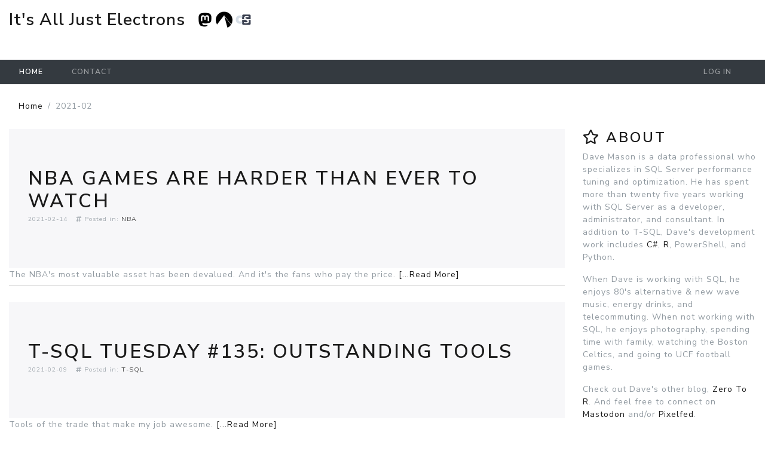

--- FILE ---
content_type: text/html; charset=utf-8
request_url: https://davemason.me/2021/02
body_size: 5138
content:
<!DOCTYPE html>
<html lang="en-US">
<head>
    <meta charset="utf-8" />
    <title>Blog - It&#x27;s All Just Electrons</title>
    <meta name="viewport" content="width=device-width, initial-scale=1, shrink-to-fit=no">
    
    <meta name="robots" content="noindex" />
    <link type="application/rss+xml" rel="alternate" title="Blog" href="/api/rss/" />
<link type="application/wlwmanifest+xml" rel="wlwmanifest" href="/wlwmanifest.xml" />


    
    
        <link rel="stylesheet" href="/lux/css/bootstrap.min.css" />
        <link rel="stylesheet" href="/lux/css/fontawesome-all.min.css" />
        <link rel="stylesheet" href="/lux/css/site.min.css?v=CfhjxRdhVDuCV-Ue9AcYbtmM6BgYC6VmaCLTuwAqibA" />
    
    
    <link rel="stylesheet" href="/csscsr/css/blog-common.min.css" />
<link href="/cr/js/ckeditor4114/plugins/codesnippet/lib/highlight/styles/default.css" rel="stylesheet" />



    
    <base href="/2021/02" />
</head>
<body class="d-flex flex-column">
    <header class="bg-white">
        <a id="skippy" class="sr-only sr-only-focusable" href="#content">
            <div class="container">
                <span class="skiplink-text">Skip to main content</span>
            </div>
        </a>
        <div class="fixed-top container-fluid brand-header bg-white">
            <div class="d-flex align-items-center bg-white">
                    <div class="align-self-center pt-4 pt-sm-0">
                         <a href="/" class="h2 mr-3" aria-hidden="true">It&#x27;s All Just Electrons </a>

                    </div>
                    <div class="flex-fill align-self-center pt-3 d-none d-sm-block">
                        <noscript><h4 style="text-transform: none; float:right; margin-left: 2em;">You have wisdom beyond your years. <br/>Please enjoy this site. &#9786;</h4></noscript>
<table style="margin-bottom: 1em; float: inline-end;">
	<tbody>
		<tr>
			<td><a href="https://mastodon.social/@DaveMasonDotMe" rel="me" target="_blank"><abbr title="Connect on Mastodon"><img alt="Dave Mason - Mastodon" src="/socialmedia/light/32 x 32/Mastodon.png" /></abbr></a></td>
			<td><a href="https://codeberg.org/DaveMasonDotMe" target="_blank"><abbr title="Connect on Codeberg"><img alt="Dave Mason - Codeberg" src="/socialmedia/light/32 x 32/codeberg.svg" style="background-color: white; height: 28px; width: 28px" /></abbr></a></td>
			<td><a href="https://counter.social/@DaveMasonDotMe" rel="me" target="_blank"><abbr title="Connect on Counter Social"><img alt="Dave Mason - Counter Social" src="/socialmedia/light/32 x 32/CoSo.png" style="background-color: white;" /> </abbr></a></td>
		</tr>
	</tbody>
</table>
<style type="text/css">.codesnippet
	{
	background-color: gainsboro;
	color: #555555;
	font-family: Consolas, "Courier New", Courier, Monospace;
	padding-left: 0.3em;
	padding-right: 0.3em;
	padding-top: 0.12em;
	padding-bottom: 0.12em;
	-webkit-border-radius: 5px;
	-khtml-border-radius: 5px;
	-moz-border-radius: 5px;
	border-radius: 5px;
	}

	.rcode, .tsqlcode
	{
	font-size: small;
	color: black;
	font-family: Consolas, &quot;Courier New&quot;, Courier, Monospace;
	background-color: #f5f5f5;
	padding: 10px; 
	margin-top: 1em;
	margin-bottom: 2em;
	-webkit-border-radius: 15px;
	-khtml-border-radius: 15px;	
	-moz-border-radius: 15px;
	border-radius: 15px;
	overflow: auto;
	white-space: pre;
	}
</style>
<style type="text/css">.SQLCode {
	font-size: 13px;
	font-weight: bold;
	font-family: monospace;;
	white-space: pre;
    -o-tab-size: 4;
    -moz-tab-size: 4;
    -webkit-tab-size: 4;
}
.SQLComment {
	color: #00AA00;
}
.SQLString {
	color: #AA0000;
}
.SQLFunction {
	color: #AA00AA;
}
.SQLKeyword {
	color: #0000AA;
}
.SQLOperator {
	color: #777777;
}
.SQLErrorHighlight {
	background-color: #FFFF00;
}
<p></p>
</style>
<p></p>

                    </div>
            </div>
        </div>
        <nav class="navbar navbar-expand-md navbar-dark fixed-top bg-dark pt-0 pb-0">
            <button class="navbar-toggler" type="button" data-toggle="collapse" data-target="#navbarNavDropdown" aria-controls="navbarNavDropdown" aria-expanded="false" aria-label="Toggle navigation">
                <span class="navbar-toggler-icon"></span>
            </button>

            <div class="collapse navbar-collapse bg-dark pl-2" id="navbarNavDropdown">
                
<ul class="navbar-nav mr-auto" role="menubar">
        <li class='active nav-item'><a class="nav-link" href="/blog">Home</a></li>

                <li class='nav-item'><a class="nav-link" href="/contact">Contact</a></li>
</ul>

                    <ul class="navbar-nav ml-auto my-2 my-lg-0">
        <li class="nav-item"><a class="nav-link" id="loginLink" href="/account/login?returnurl=%2F2021%2F02">Log in</a></li>
    </ul>

            </div>
        </nav>
    </header>
    <div id="wrapper" class="container-fluid cs-container flex-fill">
            <nav aria-label="breadcrumb">
        <ol class="breadcrumb">
                        <li class="breadcrumb-item"><a href="/blog">Home</a></li>
                    <li class="breadcrumb-item active">2021-02</li>
        </ol>
    </nav>

        <div class="row">
            <main id="content" class="col order-3">
                
                
                

<div itemscope itemtype="http://schema.org/Blog" class="blogroot">
        <article class="post" data-id="NBA Games Are Harder Than Ever To Watch" itemscope itemtype="http://schema.org/BlogPosting" itemprop="blogPost">
    <header class="jumbotron">
        <h1 itemprop="headline name">
                <a itemprop="url" href="/2021/02/15/nba-games-are-harder-than-ever-to-watch">NBA Games Are Harder Than Ever To Watch</a>
        </h1>
        <div class="bh">
            <time datetime='2021-02-15T01:13:00' itemprop="datePublished">2021-02-14</time>
                

                <ul class="categories">
                    <li><i class="fas fa-hashtag"></i>&nbsp;Posted in: </li>
                        <li itemprop="articleSection"><a href="/blog/category?category=NBA">NBA</a></li>
                </ul>
            </div>
    </header>
    <div itemprop="articleBody">
        The NBA's most valuable asset has been devalued. And it's the fans who pay the price.
<a itemprop="url" href="/2021/02/15/nba-games-are-harder-than-ever-to-watch">[...Read More]</a>
    </div>
        <div class="collapse" aria-hidden="true" itemprop="image" itemscope itemtype="http://schema.org/ImageObject">
            <meta itemprop="url" content="https://davemason.me/images/DaveMason.me%20-%20NBA%20Traditional%2001.png" />
            <meta itemprop="width" content="550px" />
            <meta itemprop="height" content="550px" />
        </div>
        <div class="collapse" aria-hidden="true" itemprop="author" itemscope itemtype="http://schema.org/Person">
            <meta itemprop="name" content="Dave Mason" />
        </div>
        <meta itemprop="dateModified" content="2021-02-15T01:13:00" />
</article>

    <article class="post" data-id="T-SQL Tuesday #135_ Outstanding Tools" itemscope itemtype="http://schema.org/BlogPosting" itemprop="blogPost">
    <header class="jumbotron">
        <h1 itemprop="headline name">
                <a itemprop="url" href="/2021/02/09/t-sql-tuesday-%23135%3a-outstanding-tools">T-SQL Tuesday #135: Outstanding Tools</a>
        </h1>
        <div class="bh">
            <time datetime='2021-02-09T23:00:00' itemprop="datePublished">2021-02-09</time>
                

                <ul class="categories">
                    <li><i class="fas fa-hashtag"></i>&nbsp;Posted in: </li>
                        <li itemprop="articleSection"><a href="/blog/category?category=T-SQL">T-SQL</a></li>
                </ul>
            </div>
    </header>
    <div itemprop="articleBody">
        Tools of the trade that make my job awesome.
<a itemprop="url" href="/2021/02/09/t-sql-tuesday-%23135%3a-outstanding-tools">[...Read More]</a>
    </div>
        <div class="collapse" aria-hidden="true" itemprop="image" itemscope itemtype="http://schema.org/ImageObject">
            <meta itemprop="url" content="https://davemason.me/images/DaveMason.me%20-%20tsql2sday.png" />
            <meta itemprop="width" content="550px" />
            <meta itemprop="height" content="550px" />
        </div>
        <div class="collapse" aria-hidden="true" itemprop="author" itemscope itemtype="http://schema.org/Person">
            <meta itemprop="name" content="Dave Mason" />
        </div>
        <meta itemprop="dateModified" content="2021-02-09T23:00:00" />
</article>


</div>
<nav>
    <ul class="pagination d-flex flex-wrap"><li class="page-item"><a class="page-link" href="https://davemason.me/2021/02?page=2" title="Previous page">&lt; Older</a></li></ul>
</nav>


            </main>
                <aside id="asidePrimary" class="col-12 col-md-3 col-sm-12  col-sm-12 order-4">
                    
        
<section class="panel panel-default">
    <div class="panel-heading">
        <h3><i class="far fa-star" aria-hidden="true"></i>&nbsp;About</h3>
    </div>
    <div class="panel-body">
        <p>Dave Mason is a data professional who specializes in SQL Server performance tuning and optimization. He has spent more than twenty five years working with SQL Server as a developer, administrator, and consultant. In addition to T-SQL, Dave's development work includes <a href="https://www.credly.com/badges/d6d36b16-d27f-4302-9adc-75afac593c9e" target="_blank">C#</a>, <a href="https://courses.edx.org/certificates/1a203018611c4154b1d4d22fb7d6976a" target="_blank">R</a>, PowerShell, and Python.</p>

<p>When Dave is working with SQL, he enjoys 80's alternative &amp; new wave music, energy drinks, and telecommuting. When not working with SQL, he enjoys photography, spending time with family, watching the Boston Celtics, and going to UCF football games.</p>

<p>Check out Dave's other blog, <a href="https://www.davemason.me/zerotor/">Zero To R</a>. And feel free to connect on <a href="https://mastodon.social/@DaveMasonDotMe">Mastodon</a> and/or <a href="https://pixelfed.social/DaveMasonDotMe">Pixelfed</a>.</p>

    </div>
</section>

<nav class="panel panel-default" aria-labelledby="hCategories">
    <div class="panel-heading">
        <h3 id="hCategories"><i class="fas fa-hashtag" aria-hidden="true"></i>&nbsp;Categories</h3>
    </div>
    <div class="panel-body">
        <ul class="list-inline category-list">
                <li>
                    <a href="/category/azure">Azure (4)</a>
                </li>
                <li>
                    <a href="/category/backup">Backup (11)</a>
                </li>
                <li>
                    <a href="/category/big%20data">Big Data (5)</a>
                </li>
                <li>
                    <a href="/category/blogging">Blogging (5)</a>
                </li>
                <li>
                    <a href="/category/career">Career (13)</a>
                </li>
                <li>
                    <a href="/category/certification">Certification (6)</a>
                </li>
                <li>
                    <a href="/category/columnstore">Columnstore (2)</a>
                </li>
                <li>
                    <a href="/category/data%20collection">Data Collection (1)</a>
                </li>
                <li>
                    <a href="/category/data%20visualization">Data Visualization (2)</a>
                </li>
                <li>
                    <a href="/category/database%20administration">Database Administration (78)</a>
                </li>
                <li>
                    <a href="/category/dba">DBA (1)</a>
                </li>
                <li>
                    <a href="/category/development">Development (85)</a>
                </li>
                <li>
                    <a href="/category/dplyr">dplyr (2)</a>
                </li>
                <li>
                    <a href="/category/fediverse">Fediverse (1)</a>
                </li>
                <li>
                    <a href="/category/google%20charts">Google Charts (5)</a>
                </li>
                <li>
                    <a href="/category/json">JSON (7)</a>
                </li>
                <li>
                    <a href="/category/linux">Linux (1)</a>
                </li>
                <li>
                    <a href="/category/machine%20learning%20services">Machine Learning Services (11)</a>
                </li>
                <li>
                    <a href="/category/mastodon">Mastodon (1)</a>
                </li>
                <li>
                    <a href="/category/microsoft">Microsoft (14)</a>
                </li>
                <li>
                    <a href="/category/nba">NBA (7)</a>
                </li>
                <li>
                    <a href="/category/nba%20draft">NBA Draft (4)</a>
                </li>
                <li>
                    <a href="/category/nosql">NoSQL (1)</a>
                </li>
                <li>
                    <a href="/category/pass">PASS (3)</a>
                </li>
                <li>
                    <a href="/category/pass%20summit">PASS Summit (5)</a>
                </li>
                <li>
                    <a href="/category/power%20bi">Power BI (2)</a>
                </li>
                <li>
                    <a href="/category/powershell">PowerShell (13)</a>
                </li>
                <li>
                    <a href="/category/privacy">Privacy (1)</a>
                </li>
                <li>
                    <a href="/category/python">Python (3)</a>
                </li>
                <li>
                    <a href="/category/r">R (21)</a>
                </li>
                <li>
                    <a href="/category/restore">Restore (2)</a>
                </li>
                <li>
                    <a href="/category/security">Security (12)</a>
                </li>
                <li>
                    <a href="/category/social%20media">Social Media (1)</a>
                </li>
                <li>
                    <a href="/category/sql%20agent">SQL Agent (3)</a>
                </li>
                <li>
                    <a href="/category/sql%20server">SQL Server (128)</a>
                </li>
                <li>
                    <a href="/category/sql%20server%202016">SQL Server 2016 (10)</a>
                </li>
                <li>
                    <a href="/category/sql%20server%202017">SQL Server 2017 (11)</a>
                </li>
                <li>
                    <a href="/category/sql%20server%20event%20handling">SQL Server Event Handling (7)</a>
                </li>
                <li>
                    <a href="/category/sqlsaturday">SQLSaturday (2)</a>
                </li>
                <li>
                    <a href="/category/sqlserver">SQLServer (2)</a>
                </li>
                <li>
                    <a href="/category/ssis">SSIS (4)</a>
                </li>
                <li>
                    <a href="/category/ssms">SSMS (7)</a>
                </li>
                <li>
                    <a href="/category/ssrs">SSRS (3)</a>
                </li>
                <li>
                    <a href="/category/tfs">TFS (1)</a>
                </li>
                <li>
                    <a href="/category/tsql">TSQL (3)</a>
                </li>
                <li>
                    <a href="/category/t-sql">T-SQL (51)</a>
                </li>
                <li>
                    <a href="/category/upgrade">Upgrade (2)</a>
                </li>
                <li>
                    <a href="/category/virtualization">Virtualization (2)</a>
                </li>
                <li>
                    <a href="/category/visual%20studio">Visual Studio (3)</a>
                </li>
                <li>
                    <a href="/category/wait%20stats">Wait Stats (2)</a>
                </li>
                <li>
                    <a href="/category/windows">Windows (10)</a>
                </li>
                <li>
                    <a href="/category/wmi">WMI (1)</a>
                </li>
                <li>
                    <a href="/category/xevents">XEvents (3)</a>
                </li>
        </ul>
    </div>
</nav>

    <nav class="panel panel-default" aria-labelledby="hArchives">
        <div class="panel-heading">
            <h3 id="hArchives"><i class="far fa-calendar-alt" aria-hidden="true"></i>&nbsp;Archives</h3>
        </div>
        <div class="panel-body">
            <ul class="list-inline archive-list">
                    <li>
                        <a href="/2026/01">2026-01 (1)</a>
                    </li>
                    <li>
                        <a href="/2025/11">2025-11 (1)</a>
                    </li>
                    <li>
                        <a href="/2025/06">2025-06 (1)</a>
                    </li>
                    <li>
                        <a href="/2025/05">2025-05 (1)</a>
                    </li>
                    <li>
                        <a href="/2025/01">2025-01 (1)</a>
                    </li>
                    <li>
                        <a href="/2024/07">2024-07 (1)</a>
                    </li>
                    <li>
                        <a href="/2024/05">2024-05 (2)</a>
                    </li>
                    <li>
                        <a href="/2024/04">2024-04 (1)</a>
                    </li>
                    <li>
                        <a href="/2024/02">2024-02 (1)</a>
                    </li>
                    <li>
                        <a href="/2024/01">2024-01 (3)</a>
                    </li>
                    <li>
                        <a href="/2023/11">2023-11 (2)</a>
                    </li>
                    <li>
                        <a href="/2023/09">2023-09 (1)</a>
                    </li>
                    <li>
                        <a href="/2023/08">2023-08 (1)</a>
                    </li>
                    <li>
                        <a href="/2023/06">2023-06 (1)</a>
                    </li>
                    <li>
                        <a href="/2023/05">2023-05 (1)</a>
                    </li>
                    <li>
                        <a href="/2023/04">2023-04 (1)</a>
                    </li>
                    <li>
                        <a href="/2023/03">2023-03 (2)</a>
                    </li>
                    <li>
                        <a href="/2023/02">2023-02 (1)</a>
                    </li>
                    <li>
                        <a href="/2022/11">2022-11 (4)</a>
                    </li>
                    <li>
                        <a href="/2022/09">2022-09 (1)</a>
                    </li>
                    <li>
                        <a href="/2022/08">2022-08 (1)</a>
                    </li>
                    <li>
                        <a href="/2022/03">2022-03 (2)</a>
                    </li>
                    <li>
                        <a href="/2021/12">2021-12 (1)</a>
                    </li>
                    <li>
                        <a href="/2021/11">2021-11 (2)</a>
                    </li>
                    <li>
                        <a href="/2021/10">2021-10 (2)</a>
                    </li>
                    <li>
                        <a href="/2021/02">2021-02 (2)</a>
                    </li>
                    <li>
                        <a href="/2021/01">2021-01 (1)</a>
                    </li>
                    <li>
                        <a href="/2020/11">2020-11 (2)</a>
                    </li>
                    <li>
                        <a href="/2020/08">2020-08 (1)</a>
                    </li>
                    <li>
                        <a href="/2020/07">2020-07 (2)</a>
                    </li>
                    <li>
                        <a href="/2020/06">2020-06 (1)</a>
                    </li>
                    <li>
                        <a href="/2020/04">2020-04 (1)</a>
                    </li>
                    <li>
                        <a href="/2020/03">2020-03 (1)</a>
                    </li>
                    <li>
                        <a href="/2020/02">2020-02 (3)</a>
                    </li>
                    <li>
                        <a href="/2020/01">2020-01 (1)</a>
                    </li>
                    <li>
                        <a href="/2019/12">2019-12 (2)</a>
                    </li>
                    <li>
                        <a href="/2019/11">2019-11 (1)</a>
                    </li>
                    <li>
                        <a href="/2019/09">2019-09 (4)</a>
                    </li>
                    <li>
                        <a href="/2019/08">2019-08 (2)</a>
                    </li>
                    <li>
                        <a href="/2019/05">2019-05 (3)</a>
                    </li>
                    <li>
                        <a href="/2019/04">2019-04 (3)</a>
                    </li>
                    <li>
                        <a href="/2019/03">2019-03 (1)</a>
                    </li>
                    <li>
                        <a href="/2019/02">2019-02 (1)</a>
                    </li>
                    <li>
                        <a href="/2019/01">2019-01 (3)</a>
                    </li>
                    <li>
                        <a href="/2018/12">2018-12 (2)</a>
                    </li>
                    <li>
                        <a href="/2018/11">2018-11 (2)</a>
                    </li>
                    <li>
                        <a href="/2018/10">2018-10 (2)</a>
                    </li>
                    <li>
                        <a href="/2018/09">2018-09 (1)</a>
                    </li>
                    <li>
                        <a href="/2018/07">2018-07 (1)</a>
                    </li>
                    <li>
                        <a href="/2018/06">2018-06 (1)</a>
                    </li>
                    <li>
                        <a href="/2018/05">2018-05 (1)</a>
                    </li>
                    <li>
                        <a href="/2018/04">2018-04 (1)</a>
                    </li>
                    <li>
                        <a href="/2018/03">2018-03 (3)</a>
                    </li>
                    <li>
                        <a href="/2018/01">2018-01 (4)</a>
                    </li>
                    <li>
                        <a href="/2017/12">2017-12 (3)</a>
                    </li>
                    <li>
                        <a href="/2017/11">2017-11 (5)</a>
                    </li>
                    <li>
                        <a href="/2017/10">2017-10 (3)</a>
                    </li>
                    <li>
                        <a href="/2017/09">2017-09 (4)</a>
                    </li>
                    <li>
                        <a href="/2017/08">2017-08 (1)</a>
                    </li>
                    <li>
                        <a href="/2017/07">2017-07 (3)</a>
                    </li>
                    <li>
                        <a href="/2017/06">2017-06 (4)</a>
                    </li>
                    <li>
                        <a href="/2017/05">2017-05 (3)</a>
                    </li>
                    <li>
                        <a href="/2017/04">2017-04 (4)</a>
                    </li>
                    <li>
                        <a href="/2017/03">2017-03 (3)</a>
                    </li>
                    <li>
                        <a href="/2017/02">2017-02 (3)</a>
                    </li>
                    <li>
                        <a href="/2017/01">2017-01 (7)</a>
                    </li>
                    <li>
                        <a href="/2016/12">2016-12 (2)</a>
                    </li>
                    <li>
                        <a href="/2016/11">2016-11 (2)</a>
                    </li>
                    <li>
                        <a href="/2016/10">2016-10 (3)</a>
                    </li>
                    <li>
                        <a href="/2016/09">2016-09 (5)</a>
                    </li>
                    <li>
                        <a href="/2016/08">2016-08 (3)</a>
                    </li>
                    <li>
                        <a href="/2016/07">2016-07 (3)</a>
                    </li>
                    <li>
                        <a href="/2016/06">2016-06 (4)</a>
                    </li>
                    <li>
                        <a href="/2016/05">2016-05 (3)</a>
                    </li>
                    <li>
                        <a href="/2016/04">2016-04 (6)</a>
                    </li>
                    <li>
                        <a href="/2016/03">2016-03 (3)</a>
                    </li>
                    <li>
                        <a href="/2016/02">2016-02 (3)</a>
                    </li>
                    <li>
                        <a href="/2016/01">2016-01 (3)</a>
                    </li>
                    <li>
                        <a href="/2015/12">2015-12 (4)</a>
                    </li>
                    <li>
                        <a href="/2015/11">2015-11 (6)</a>
                    </li>
                    <li>
                        <a href="/2015/10">2015-10 (2)</a>
                    </li>
                    <li>
                        <a href="/2015/09">2015-09 (2)</a>
                    </li>
                    <li>
                        <a href="/2015/08">2015-08 (2)</a>
                    </li>
                    <li>
                        <a href="/2015/07">2015-07 (1)</a>
                    </li>
                    <li>
                        <a href="/2015/06">2015-06 (2)</a>
                    </li>
                    <li>
                        <a href="/2015/05">2015-05 (3)</a>
                    </li>
            </ul>
        </div>
    </nav>


    


    

                </aside>
        </div>
    </div>
    <footer class="sticky-bottom border pt-2 h-100">
        <div class="w-100 text-center">
            <p>
<style type="text/css">@media (min-width:1200px) {
            .tablink {
                background-color: #444444;
                color: #eeeeee;
                border: none;
                cursor: pointer;
                padding: 0.35em 0.8em;
                font-size: 1rem;
                border-top-left-radius: 8px;
                border-top-right-radius: 8px;
                -webkit-border-top-left-radius: 8px;
                -webkit-border-top-right-radius: 8px;
                -khtml-border-top-left-radius: 8px;
                -khtml-border-top-right-radius: 8px;
                -moz-border-radius-topleft: 8px;
                -moz-border-radius-topright: 8px;
            }
        }

        @media (min-width:600px) and (max-width:1199px) {
            .tablink {
                background-color: #444444;
                color: #eeeeee;
                border: none;
                cursor: pointer;
                padding: 0.3em 0.75em;
                font-size: 0.9rem;
                border-top-left-radius: 8px;
                border-top-right-radius: 8px;
                -webkit-border-top-left-radius: 8px;
                -webkit-border-top-right-radius: 8px;
                -khtml-border-top-left-radius: 8px;
                -khtml-border-top-right-radius: 8px;
                -moz-border-radius-topleft: 8px;
                -moz-border-radius-topright: 8px;
            }
        }

        @media (max-width:599px) {
            .tablink {
                background-color: #444444;
                color: #eeeeee;
                border: none;
                cursor: pointer;
                padding: 0.25em 0.5em;
                font-size: 0.8rem;
                border-top-left-radius: 6px;
                border-top-right-radius: 6px;
                -webkit-border-top-left-radius: 6px;
                -webkit-border-top-right-radius: 6px;
                -khtml-border-top-left-radius: 6px;
                -khtml-border-top-right-radius: 6px;
                -moz-border-radius-topleft: 6px;
                -moz-border-radius-topright: 6px;
            }
        }
            .tablink:hover {
                background-color: #D8D8D8;
                color: #444444;
            }

        .tabcontent {
            /*display: block;*/
        }
</style>
<script type='text/javascript'>
        function openTab(tabName, elmnt, color) {
            var i, tabcontent, tablinks;

            //Hide all of the "tabcontent" class objects within 
            //elmnt's parent container.
            tabcontent = document.getElementsByClassName("tabcontent");
            for (i = 0; i < tabcontent.length; i++) {
                if (tabcontent[i].parentElement == elmnt.parentElement) {
                    tabcontent[i].style.display = "none";
                }
            }

            //Reset colors of all of the "tablink" class objects within
            //elmnt's parent container.
            tablinks = document.getElementsByClassName("tablink");
            for (i = 0; i < tablinks.length; i++) {
                if (tablinks[i].parentElement == elmnt.parentElement) {
                    tablinks[i].style.backgroundColor = "";
                    tablinks[i].style.color = "";
                }
            }

            //Set colors for the selected tab (tabName).
            if (document.getElementById(tabName).parentElement == elmnt.parentElement) {
                document.getElementById(tabName).style.display = "grid";
                elmnt.style.backgroundColor = color;
                elmnt.style.color = "#444444";
            }
        }

        // Get the element(s) with class="defaultOpen" and click on them.
        defaultOpen = document.getElementsByClassName("defaultOpen");
        for (i = 0; i < defaultOpen.length; i++) {
            defaultOpen[i].click();
        }
    </script></p>

        </div>
        <div class="d-flex flex-wrap flex-grow justify-content-center">
            <div class="p-2">
            <ul class="list-unstyled d-md-flex flex-wrap">
                 <li class="pl-sm-2 mr-sm-2">
                    <a href="/contact">Contact</a>
                </li>
                <li class="pl-sm-2 mr-sm-2">
                    <a class="text-nowrap" target="_blank" href="https://www.cloudscribe.com/?utm_source=davemason.me&amp;utm_medium=referral&amp;utm_campaign=poweredbycloudscribe">Powered by cloudscribe</a>
                </li>
            </ul>
        </div>
        <div class="pl-sm-2  text-center w-100"><span class="text-nowrap">Copyright &copy; 2026</span><span class="d-none d-sm-inline"> - </span><span> It&#x27;s All Just Electrons</span></div>
        
        </div>
    </footer>
    
    
    
        <script src="/lux/js/jquery.min.js"></script>
        <script src="/lux/js/bootstrap.bundle.min.js"></script>
        <script src="/cr/js/bs4.smartmenus.min.js"></script>
    
    
    
    
</body>
</html>


--- FILE ---
content_type: image/svg+xml
request_url: https://davemason.me/socialmedia/light/32%20x%2032/codeberg.svg
body_size: 315
content:
<?xml version="1.0" encoding="utf-8"?><!-- Uploaded to: SVG Repo, www.svgrepo.com, Generator: SVG Repo Mixer Tools -->
<svg fill="#000000" width="800px" height="800px" viewBox="0 0 24 24" role="img" xmlns="http://www.w3.org/2000/svg"><path d="M11.955.49A12 12 0 0 0 0 12.49a12 12 0 0 0 1.832 6.373L11.838 5.928a.187.14 0 0 1 .324 0l10.006 12.935A12 12 0 0 0 24 12.49a12 12 0 0 0-12-12 12 12 0 0 0-.045 0zm.375 6.467 4.416 16.553a12 12 0 0 0 5.137-4.213z"/></svg>